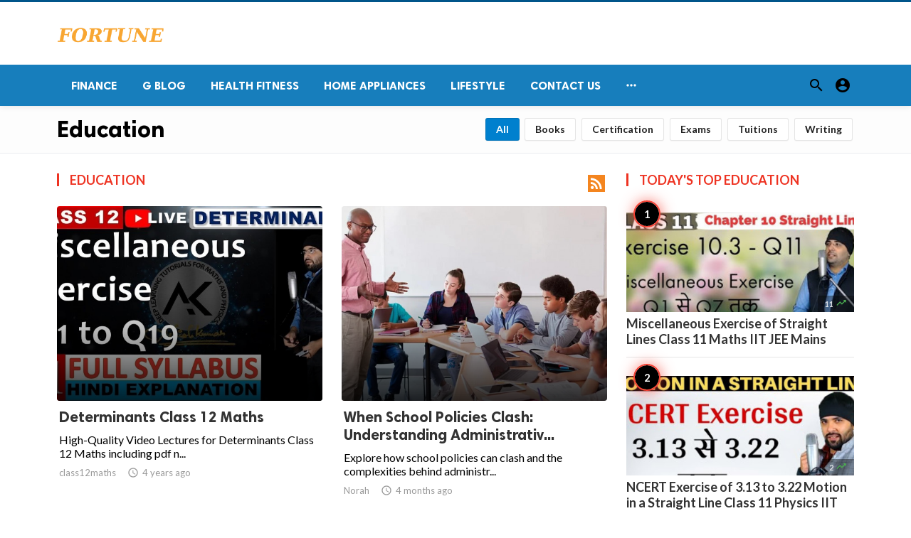

--- FILE ---
content_type: text/html; charset=UTF-8
request_url: https://fortunetelleroracle.com/public/education
body_size: 8451
content:
<!doctype html>
<html lang="en">

<head>
    <title>Education | Digital media blog website</title>
<meta http-equiv="Content-Type" content="text/html; charset=utf-8" />
<meta name="viewport" content="width=device-width, minimum-scale=1.0, maximum-scale=1.0, user-scalable=no" />
<meta name="description" content="Education" />
<meta name="keywords" content="fortunetelleroracle.com is a digital media blog website delivering news and new content to all its users around the world,  We feature content on fitness, Lifestyle, Beauty Products, Fashion, Travel, Healthy Products." />
<meta property="fb:app_id" content="" />
<meta property="og:type" content="website" />
<meta property="og:site_name" content="Digitalmediablogwebsite" />
<meta property="og:title" content="Education | Digital media blog website" />
<meta property="og:description" content="Education" />
<meta property="og:url" content="https://fortunetelleroracle.com/public" />
<meta property="og:locale" content="en_EN">
<meta property="og:image" content="https://fortunetelleroracle.com/public/upload/logo.png" />
<meta name="twitter:card" content="summary_large_image" />
<meta name="twitter:site" content="Digitalmediablogwebsite" />
<meta name="twitter:title" content="Education | Digital media blog website" />
<meta name="twitter:url" content="https://fortunetelleroracle.com/public" />
<meta name="twitter:description" content="Education" />
<meta name="twitter:image" content="https://fortunetelleroracle.com/public/upload/logo.png" />
<link rel="shortcut icon" href="https://fortunetelleroracle.com/public/upload/favicon.png" />

    <link
    href="https://fonts.googleapis.com/css?family=Lato:400,500,600,700&amp;subset=latin,latin-ext"
    rel='stylesheet' type='text/css' />
<link href="https://fonts.googleapis.com/icon?family=Material+Icons" rel="stylesheet" />
<link type="text/css" rel="stylesheet" href="https://fortunetelleroracle.com/public/assets/css/plugins.css?v=4.9.9" />
<link type="text/css" rel="stylesheet" href="https://fortunetelleroracle.com/public/assets/css/application.css?v=4.9.9" />
    <link rel="stylesheet" href="https://fortunetelleroracle.com/public/assets/theme/viralmag/css/style.css">
  <link rel="canonical" href="https://fortunetelleroracle.com/public/education" />
    <style>
body {font-family: Lato, Helvetica, Arial, sans-serif;}
</style>

    
    </head>

<body class="category-page">
    <header class="header">
    <div class="header__searchbar">
        <div class="container">
            <div class="header__searchbar__container">
                <form action="https://fortunetelleroracle.com/public/search" method="get">
                    <input class="header__searchbar__container__input" id="search" type="search" required="" name="q"
                        placeholder="Search:" autocomplete="off">
                    <label class="header__searchbar__container__close material-button material-button--icon ripple"
                        for="search"><i class="material-icons">&#xE5CD;</i></label>
                </form>
            </div>
        </div>
    </div>
    <div class="header__appbar header__appbar_top_color">
        <div class="container">
            <div class="header__appbar--left">
                <div class="header__appbar--left__nav visible-mobile">
                    <i class="material-icons">menu</i>
                </div>
                <div class="header__appbar--left__logo">
                    <a href="https://fortunetelleroracle.com/public">
     <img class="site-logo" src="https://fortunetelleroracle.com/public/upload/logo.png" alt="Digital media blog website">
</a>
                </div>
            </div>
            <div class="header__appbar--right hide-mobile">
                             </div>
        </div>
    </div>
    <div class="header__appbar header__appbar_menu">
        <div class="container">
            <div class="header__appbar--left hide-mobile">
                <div class="header__appbar--left__menu ">
                    <ul class="level_root header__appbar--left__menu__list">
    <li data-id="76" class="menu_item header__appbar--left__menu__list__item ">
                <a href="https://fortunetelleroracle.com/public/finance" class="menu-link  ripple"
                target="_self">
        <span class="menu-icon "></span>
    <span class="menu-title ">Finance</span>
    </a>
    </li>
    <li data-id="68" class="menu_item header__appbar--left__menu__list__item ">
                <a href="https://fortunetelleroracle.com/public/g-blog" class="menu-link  ripple"
                target="_self">
        <span class="menu-icon "></span>
    <span class="menu-title ">G Blog</span>
    </a>
    </li>
    <li data-id="70" class="menu_item header__appbar--left__menu__list__item ">
                <a href="https://fortunetelleroracle.com/public/health-fitness" class="menu-link  ripple"
                target="_self">
        <span class="menu-icon "></span>
    <span class="menu-title ">Health Fitness</span>
    </a>
    </li>
    <li data-id="71" class="menu_item header__appbar--left__menu__list__item ">
                <a href="https://fortunetelleroracle.com/public/home-appliances" class="menu-link  ripple"
                target="_self">
        <span class="menu-icon "></span>
    <span class="menu-title ">Home Appliances</span>
    </a>
    </li>
    <li data-id="73" class="menu_item header__appbar--left__menu__list__item ">
                <a href="https://fortunetelleroracle.com/public/lifestyle" class="menu-link  ripple"
                target="_self">
        <span class="menu-icon "></span>
    <span class="menu-title ">Lifestyle</span>
    </a>
    </li>
    <li data-id="67" class="menu_item header__appbar--left__menu__list__item ">
                <a href="https://fortunetelleroracle.com/public/contact" class="menu-link  ripple"
                target="_self">
        <span class="menu-icon "></span>
    <span class="menu-title ">Contact Us</span>
    </a>
    </li>
    </ul>

    <ul class="header__appbar--left__menu__list">
        <li class="header__appbar--left__menu__list__item">
            <a class="category-dropdown-button ripple has-dropdown" href="javascript:" data-target="category-dropdown"
                data-align="center">
                <i class="material-icons">&#xE5D3;</i>
            </a>
            <div class="category-dropdown dropdown-container">
                <div class="category-dropdown_sec sec_cat1 clearfix">
                    <div class="category-dropdown_community">
                        <div class="community_title">Hey Buzzy Community!</div>
                        <div class="community_desc">
                                                            <a href="/login">Log in</a> or <a href="/register">sign up</a> to create your own posts.
                                                    </div>
                    </div>

                                    </div>
                <div class="category-dropdown_sec sec_cat2 clearfix">
                    <ul class="level_root ">
    <li data-id="13" class="menu_item dropdown-container__item ripple ">
                <a href="" class="menu-link  ripple"
                target="_self">
        <span class="menu-icon "></span>
    <span class="menu-title ">Africa</span>
    </a>
    </li>
    <li data-id="14" class="menu_item dropdown-container__item ripple ">
                <a href="https://fortunetelleroracle.com/public/american" class="menu-link  ripple"
                target="_self">
        <span class="menu-icon "></span>
    <span class="menu-title ">American</span>
    </a>
    </li>
    <li data-id="15" class="menu_item dropdown-container__item ripple ">
                <a href="" class="menu-link  ripple"
                target="_self">
        <span class="menu-icon "></span>
    <span class="menu-title ">Animals</span>
    </a>
    </li>
    <li data-id="16" class="menu_item dropdown-container__item ripple ">
                <a href="" class="menu-link  ripple"
                target="_self">
        <span class="menu-icon "></span>
    <span class="menu-title ">Asia Pacific</span>
    </a>
    </li>
    <li data-id="17" class="menu_item dropdown-container__item ripple ">
                <a href="" class="menu-link  ripple"
                target="_self">
        <span class="menu-icon "></span>
    <span class="menu-title ">Basketball</span>
    </a>
    </li>
    <li data-id="18" class="menu_item dropdown-container__item ripple ">
                <a href="https://fortunetelleroracle.com/public/beauty-skincare-products" class="menu-link  ripple"
                target="_self">
        <span class="menu-icon "></span>
    <span class="menu-title ">Beauty &amp; Skincare Products</span>
    </a>
    </li>
    <li data-id="19" class="menu_item dropdown-container__item ripple ">
                <a href="https://fortunetelleroracle.com/public/books" class="menu-link  ripple"
                target="_self">
        <span class="menu-icon "></span>
    <span class="menu-title ">Books</span>
    </a>
    </li>
    <li data-id="20" class="menu_item dropdown-container__item ripple ">
                <a href="https://fortunetelleroracle.com/public/business" class="menu-link  ripple"
                target="_self">
        <span class="menu-icon "></span>
    <span class="menu-title ">Business</span>
    </a>
    </li>
    <li data-id="21" class="menu_item dropdown-container__item ripple ">
                <a href="https://fortunetelleroracle.com/public/business-advice" class="menu-link  ripple"
                target="_self">
        <span class="menu-icon "></span>
    <span class="menu-title ">Business Advice</span>
    </a>
    </li>
    <li data-id="22" class="menu_item dropdown-container__item ripple ">
                <a href="https://fortunetelleroracle.com/public/car-accessories" class="menu-link  ripple"
                target="_self">
        <span class="menu-icon "></span>
    <span class="menu-title ">Car Accessories</span>
    </a>
    </li>
    <li data-id="23" class="menu_item dropdown-container__item ripple ">
                <a href="https://fortunetelleroracle.com/public/celebrities" class="menu-link  ripple"
                target="_self">
        <span class="menu-icon "></span>
    <span class="menu-title ">Celebrities</span>
    </a>
    </li>
    <li data-id="24" class="menu_item dropdown-container__item ripple ">
                <a href="https://fortunetelleroracle.com/public/computer-accessories" class="menu-link  ripple"
                target="_self">
        <span class="menu-icon "></span>
    <span class="menu-title ">computer &amp; Accessories</span>
    </a>
    </li>
    <li data-id="25" class="menu_item dropdown-container__item ripple ">
                <a href="https://fortunetelleroracle.com/public/eco-friendly-products" class="menu-link  ripple"
                target="_self">
        <span class="menu-icon "></span>
    <span class="menu-title ">Eco-Friendly Products</span>
    </a>
    </li>
    <li data-id="26" class="menu_item dropdown-container__item ripple ">
                <a href="https://fortunetelleroracle.com/public/education" class="menu-link  ripple"
                target="_self">
        <span class="menu-icon "></span>
    <span class="menu-title ">Education</span>
    </a>
    </li>
    <li data-id="27" class="menu_item dropdown-container__item ripple ">
                <a href="https://fortunetelleroracle.com/public/entertainment" class="menu-link  ripple"
                target="_self">
        <span class="menu-icon "></span>
    <span class="menu-title ">Entertainment</span>
    </a>
    </li>
    <li data-id="28" class="menu_item dropdown-container__item ripple ">
                <a href="" class="menu-link  ripple"
                target="_self">
        <span class="menu-icon "></span>
    <span class="menu-title ">Europe</span>
    </a>
    </li>
    <li data-id="29" class="menu_item dropdown-container__item ripple ">
                <a href="https://fortunetelleroracle.com/public/fashion-accessories" class="menu-link  ripple"
                target="_self">
        <span class="menu-icon "></span>
    <span class="menu-title ">Fashion &amp; Accessories</span>
    </a>
    </li>
    <li data-id="30" class="menu_item dropdown-container__item ripple ">
                <a href="https://fortunetelleroracle.com/public/food-drink" class="menu-link  ripple"
                target="_self">
        <span class="menu-icon "></span>
    <span class="menu-title ">Food &amp; Drink</span>
    </a>
    </li>
    <li data-id="31" class="menu_item dropdown-container__item ripple ">
                <a href="" class="menu-link  ripple"
                target="_self">
        <span class="menu-icon "></span>
    <span class="menu-title ">Football</span>
    </a>
    </li>
    <li data-id="33" class="menu_item dropdown-container__item ripple ">
                <a href="https://fortunetelleroracle.com/public/funny-video" class="menu-link  ripple"
                target="_self">
        <span class="menu-icon "></span>
    <span class="menu-title ">Funny Video</span>
    </a>
    </li>
    <li data-id="34" class="menu_item dropdown-container__item ripple ">
                <a href="" class="menu-link  ripple"
                target="_self">
        <span class="menu-icon "></span>
    <span class="menu-title ">Gaming</span>
    </a>
    </li>
    <li data-id="35" class="menu_item dropdown-container__item ripple ">
                <a href="" class="menu-link  ripple"
                target="_self">
        <span class="menu-icon "></span>
    <span class="menu-title ">Golf</span>
    </a>
    </li>
    <li data-id="36" class="menu_item dropdown-container__item ripple ">
                <a href="https://fortunetelleroracle.com/public/handy-man-services" class="menu-link  ripple"
                target="_self">
        <span class="menu-icon "></span>
    <span class="menu-title ">Handy Man &amp; Services</span>
    </a>
    </li>
    <li data-id="37" class="menu_item dropdown-container__item ripple ">
                <a href="https://fortunetelleroracle.com/public/health-diet-products" class="menu-link  ripple"
                target="_self">
        <span class="menu-icon "></span>
    <span class="menu-title ">Health &amp; Diet Products</span>
    </a>
    </li>
    <li data-id="38" class="menu_item dropdown-container__item ripple ">
                <a href="https://fortunetelleroracle.com/public/health-care-products" class="menu-link  ripple"
                target="_self">
        <span class="menu-icon "></span>
    <span class="menu-title ">Health Care Products</span>
    </a>
    </li>
    <li data-id="39" class="menu_item dropdown-container__item ripple ">
                <a href="https://fortunetelleroracle.com/public/hobbies" class="menu-link  ripple"
                target="_self">
        <span class="menu-icon "></span>
    <span class="menu-title ">Hobbies</span>
    </a>
    </li>
    <li data-id="40" class="menu_item dropdown-container__item ripple ">
                <a href="https://fortunetelleroracle.com/public/hobbies-craft" class="menu-link  ripple"
                target="_self">
        <span class="menu-icon "></span>
    <span class="menu-title ">Hobbies &amp; Craft</span>
    </a>
    </li>
    <li data-id="41" class="menu_item dropdown-container__item ripple ">
                <a href="https://fortunetelleroracle.com/public/home-garden-products" class="menu-link  ripple"
                target="_self">
        <span class="menu-icon "></span>
    <span class="menu-title ">Home &amp; Garden Products</span>
    </a>
    </li>
    <li data-id="42" class="menu_item dropdown-container__item ripple ">
                <a href="https://fortunetelleroracle.com/public/hotel" class="menu-link  ripple"
                target="_self">
        <span class="menu-icon "></span>
    <span class="menu-title ">Hotel</span>
    </a>
    </li>
    <li data-id="43" class="menu_item dropdown-container__item ripple ">
                <a href="https://fortunetelleroracle.com/public/how-to-video" class="menu-link  ripple"
                target="_self">
        <span class="menu-icon "></span>
    <span class="menu-title ">How To Video</span>
    </a>
    </li>
    <li data-id="44" class="menu_item dropdown-container__item ripple ">
                <a href="https://fortunetelleroracle.com/public/kids-toys" class="menu-link  ripple"
                target="_self">
        <span class="menu-icon "></span>
    <span class="menu-title ">Kids Toys</span>
    </a>
    </li>
    <li data-id="45" class="menu_item dropdown-container__item ripple ">
                <a href="https://fortunetelleroracle.com/public/lamps-shades" class="menu-link  ripple"
                target="_self">
        <span class="menu-icon "></span>
    <span class="menu-title ">Lamps &amp; Shades</span>
    </a>
    </li>
    <li data-id="46" class="menu_item dropdown-container__item ripple ">
                <a href="https://fortunetelleroracle.com/public/life-style" class="menu-link  ripple"
                target="_self">
        <span class="menu-icon "></span>
    <span class="menu-title ">Life Style</span>
    </a>
    </li>
    <li data-id="47" class="menu_item dropdown-container__item ripple ">
                <a href="" class="menu-link  ripple"
                target="_self">
        <span class="menu-icon "></span>
    <span class="menu-title ">Lists</span>
    </a>
    </li>
    <li data-id="48" class="menu_item dropdown-container__item ripple ">
                <a href="" class="menu-link  ripple"
                target="_self">
        <span class="menu-icon "></span>
    <span class="menu-title ">Middle East</span>
    </a>
    </li>
    <li data-id="49" class="menu_item dropdown-container__item ripple ">
                <a href="https://fortunetelleroracle.com/public/mobile-phone-accessories" class="menu-link  ripple"
                target="_self">
        <span class="menu-icon "></span>
    <span class="menu-title ">Mobile Phone &amp; Accessories</span>
    </a>
    </li>
    <li data-id="51" class="menu_item dropdown-container__item ripple ">
                <a href="https://fortunetelleroracle.com/public/music-video" class="menu-link  ripple"
                target="_self">
        <span class="menu-icon "></span>
    <span class="menu-title ">Music Video</span>
    </a>
    </li>
    <li data-id="52" class="menu_item dropdown-container__item ripple ">
                <a href="https://fortunetelleroracle.com/public/news" class="menu-link  ripple"
                target="_self">
        <span class="menu-icon "></span>
    <span class="menu-title ">News</span>
    </a>
    </li>
    <li data-id="53" class="menu_item dropdown-container__item ripple ">
                <a href="https://fortunetelleroracle.com/public/other" class="menu-link  ripple"
                target="_self">
        <span class="menu-icon "></span>
    <span class="menu-title ">Other</span>
    </a>
    </li>
    <li data-id="54" class="menu_item dropdown-container__item ripple ">
                <a href="https://fortunetelleroracle.com/public/pets-products-accessories" class="menu-link  ripple"
                target="_self">
        <span class="menu-icon "></span>
    <span class="menu-title ">Pets Products &amp; Accessories</span>
    </a>
    </li>
    <li data-id="55" class="menu_item dropdown-container__item ripple ">
                <a href="" class="menu-link  ripple"
                target="_self">
        <span class="menu-icon "></span>
    <span class="menu-title ">Politics</span>
    </a>
    </li>
    <li data-id="56" class="menu_item dropdown-container__item ripple ">
                <a href="" class="menu-link  ripple"
                target="_self">
        <span class="menu-icon "></span>
    <span class="menu-title ">Questions Answer</span>
    </a>
    </li>
    <li data-id="57" class="menu_item dropdown-container__item ripple ">
                <a href="" class="menu-link  ripple"
                target="_self">
        <span class="menu-icon "></span>
    <span class="menu-title ">Star Signs</span>
    </a>
    </li>
    <li data-id="58" class="menu_item dropdown-container__item ripple ">
                <a href="" class="menu-link  ripple"
                target="_self">
        <span class="menu-icon "></span>
    <span class="menu-title ">Style</span>
    </a>
    </li>
    <li data-id="59" class="menu_item dropdown-container__item ripple ">
                <a href="" class="menu-link  ripple"
                target="_self">
        <span class="menu-icon "></span>
    <span class="menu-title ">Tennis</span>
    </a>
    </li>
    <li data-id="60" class="menu_item dropdown-container__item ripple ">
                <a href="https://fortunetelleroracle.com/public/travel" class="menu-link  ripple"
                target="_self">
        <span class="menu-icon "></span>
    <span class="menu-title ">Travel</span>
    </a>
    </li>
    <li data-id="61" class="menu_item dropdown-container__item ripple ">
                <a href="https://fortunetelleroracle.com/public/travel-accessories" class="menu-link  ripple"
                target="_self">
        <span class="menu-icon "></span>
    <span class="menu-title ">Travel &amp; Accessories</span>
    </a>
    </li>
    <li data-id="62" class="menu_item dropdown-container__item ripple ">
                <a href="https://fortunetelleroracle.com/public/video-games" class="menu-link  ripple"
                target="_self">
        <span class="menu-icon "></span>
    <span class="menu-title ">Video Games</span>
    </a>
    </li>
    <li data-id="64" class="menu_item dropdown-container__item ripple ">
                <a href="https://fortunetelleroracle.com/public/videos" class="menu-link  ripple"
                target="_self">
        <span class="menu-icon "></span>
    <span class="menu-title ">Videos</span>
    </a>
    </li>
    <li data-id="65" class="menu_item dropdown-container__item ripple ">
                <a href="https://fortunetelleroracle.com/public/wireless-phone-accessories" class="menu-link  ripple"
                target="_self">
        <span class="menu-icon "></span>
    <span class="menu-title ">Wireless Phone &amp; Accessories</span>
    </a>
    </li>
    <li data-id="66" class="menu_item dropdown-container__item ripple ">
                <a href="" class="menu-link  ripple"
                target="_self">
        <span class="menu-icon "></span>
    <span class="menu-title ">World</span>
    </a>
    </li>
    </ul>
                </div>
                <div class="category-dropdown_sec sec_cat3 clearfix">
                    <img class="footer-site-logo" src="https://fortunetelleroracle.com/public/upload/flogo.png" width="60"
                        alt="Digital media blog website">
                    <div class="language-links hor">
    <a class="button button-white" href="javascript:">
        <i class="material-icons">&#xE8E2;</i>
        <b>English</b>
    </a>
    <ul class="sub-nav ">
                <li>
            <a href="https://fortunetelleroracle.com/public/select-language/it" class="sub-item">Italian (it)</a>
        </li>
                <li>
            <a href="https://fortunetelleroracle.com/public/select-language/ar" class="sub-item">Arabic (ar)</a>
        </li>
                <li>
            <a href="https://fortunetelleroracle.com/public/select-language/nl" class="sub-item">Dutch (nl)</a>
        </li>
                <li>
            <a href="https://fortunetelleroracle.com/public/select-language/en" class="sub-item">English (en)</a>
        </li>
                <li>
            <a href="https://fortunetelleroracle.com/public/select-language/ru" class="sub-item">Russian (ru)</a>
        </li>
                <li>
            <a href="https://fortunetelleroracle.com/public/select-language/es" class="sub-item">Spanish (es)</a>
        </li>
                <li>
            <a href="https://fortunetelleroracle.com/public/select-language/tr" class="sub-item">Turkish (tr)</a>
        </li>
            </ul>
</div>

                    <div class="footer-left">
                        <div class="footer-menu clearfix">
                            <ul class="level_root ">
    </ul>
                        </div>
                        <div class="footer-copyright clearfix">
                            Copyright © 2026 Digital media blog website. All rights reserved.
                        </div>
                    </div>
                </div>
            </div>
        </li>
    </ul>
                </div>
            </div>
            <div class="header__appbar--right">
                <div class="header__appbar--right__search">
    <div class="header__appbar--right__search__button material-button material-button--icon ripple">
        <i class="material-icons">&#xE8B6;</i>
    </div>
</div>
                <div class="header__appbar--right__notice">
                                    </div>
                <div class="header__appbar--right__settings">
        <a class="header__appbar--right__settings__button material-button material-button--icon ripple"  href="https://fortunetelleroracle.com/public/login" rel="get:Loginform">
            <i class="material-icons">&#xE853;</i>
        </a>
    </div>
            </div>
        </div>
    </div>
</header>
<div class="drawer">
    <div class="drawer__header clearfix">
        <div class="drawer__header__logo">
        <a href="https://fortunetelleroracle.com/public">
     <img class="site-logo" src="https://fortunetelleroracle.com/public/upload/logo.png" alt="Digital media blog website">
</a>
        </div>
        <span class="drawer__header__close"><i class="material-icons">&#xE408;</i></span>
    </div>
    <ul class="drawer__menu">
        <li class="drawer__menu__item drawer__menu__item--active">
            <a class="drawer__menu__item__link" href="https://fortunetelleroracle.com/public">
                <span class="drawer__menu__item__icon"><i class="material-icons">&#xE88A;</i></span>
                <span class="drawer__menu__item__title">Home</span>
            </a>
        </li>
        <li data-id="2" class="menu_item drawer__menu__item clearfix ">
                <a href="https://fortunetelleroracle.com/public/news" class="menu-link drawer__menu__item__link ripple"
                target="_self">
        <span class="menu-icon drawer__menu__item__icon"></span>
    <span class="menu-title drawer__menu__item__title">News</span>
    </a>
    </li>
    <li data-id="4" class="menu_item drawer__menu__item clearfix ">
                <a href="https://fortunetelleroracle.com/public/fashion" class="menu-link drawer__menu__item__link ripple"
                target="_self">
        <span class="menu-icon drawer__menu__item__icon"></span>
    <span class="menu-title drawer__menu__item__title">Fashion</span>
    </a>
    </li>
    <li data-id="6" class="menu_item drawer__menu__item clearfix ">
                <a href="https://fortunetelleroracle.com/public/videos" class="menu-link drawer__menu__item__link ripple"
                target="_self">
        <span class="menu-icon drawer__menu__item__icon"></span>
    <span class="menu-title drawer__menu__item__title">Videos</span>
    </a>
    </li>
    <li data-id="8" class="menu_item drawer__menu__item clearfix ">
                <a href="https://fortunetelleroracle.com/public/local-business" class="menu-link drawer__menu__item__link ripple"
                target="_self">
        <span class="menu-icon drawer__menu__item__icon"></span>
    <span class="menu-title drawer__menu__item__title">Local Business</span>
    </a>
    </li>
    <li data-id="10" class="menu_item drawer__menu__item clearfix ">
                <a href="https://fortunetelleroracle.com/public/health-fitness" class="menu-link drawer__menu__item__link ripple"
                target="_self">
        <span class="menu-icon drawer__menu__item__icon"></span>
    <span class="menu-title drawer__menu__item__title">Health Fitness</span>
    </a>
    </li>
    <li data-id="12" class="menu_item drawer__menu__item clearfix ">
                <a href="https://fortunetelleroracle.com/public/polls" class="menu-link drawer__menu__item__link ripple"
                target="_self">
        <span class="menu-icon drawer__menu__item__icon"></span>
    <span class="menu-title drawer__menu__item__title">Polls</span>
    </a>
    </li>


        <li class=" drawer__menu__item--border">
                    </li>
    </ul>

    <div class="footer-left">
        <div class="footer-menu clearfix">
            <ul class="level_root ">
    </ul>
        </div>
        <div class="footer-copyright clearfix">
            Copyright © 2026 Digital media blog website. All rights reserved.
        </div>
    </div>
</div>

    <div class="buzz-container">
    <div class="headline-cats clearfix">
    <div class="global-container container">
        <div class="headline-cats-wrap ">
            <h1>Education
            </h1>
                        <div class="cat-list">
                                <a class="cat_link active" href="https://fortunetelleroracle.com/public/education"> All</a>
                                <a class="cat_link" data-type="books" href="https://fortunetelleroracle.com/public/books">
                    Books</a>
                                <a class="cat_link" data-type="certification" href="https://fortunetelleroracle.com/public/certification">
                    Certification</a>
                                <a class="cat_link" data-type="exams" href="https://fortunetelleroracle.com/public/exams">
                    Exams</a>
                                <a class="cat_link" data-type="tuitions" href="https://fortunetelleroracle.com/public/tuitions">
                    Tuitions</a>
                                <a class="cat_link" data-type="writing" href="https://fortunetelleroracle.com/public/writing">
                    Writing</a>
                                            </div>
        </div>
    </div>
</div>

    <div class="global-container container ">
            </div>

    

    <div class="global-container container ">
            </div>

    <div class="global-container container">
        <div class="content">
            <div class="category-timeline">
                <div class="colheader rosy category-title">
        <h3 class="header-title">
            Education
        </h3>
        <a target="_blank" class="rss-button right" href="https://fortunetelleroracle.com/public/education.xml">
            <i class="material-icons">&#xE0E5;</i>
        </a>
    </div>

                                <div class="content-timeline__list clearfix">
                                        <div class="content-timeline__item content-viral__item columns2 is-active large">
    <article class="headline__blocks headline__blocks--large ">
        <div class="badges">
                        
        </div>

        <div class="headline__blocks__image" style="background-image: url(https://fortunetelleroracle.com/public/upload/media/posts/2021-08/11/determinants-class-12-maths_1628665693-b.jpg)"></div>
        <a class="headline__blocks__link" href="https://fortunetelleroracle.com/public/education/determinants-class-12-maths-337030" title="Determinants Class 12 Maths" ></a>
        <header class="headline__blocks__header">
            <h2 class="headline__blocks__header__title headline__blocks__header__title--large">Determinants Class 12 Maths</h2>
            <p class="headline__blocks__header__desc">High-Quality Video Lectures for Determinants Class 12 Maths including pdf n...</p>
            <ul class="headline__blocks__header__other">
                <li class="headline__blocks__header__other__author">class12maths</li>
                <li class="headline__blocks__header__other__date"><i class="material-icons"></i> <time datetime="2021-08-11T07:08:13+00:00">4 years ago</time></li>
            </ul>
        </header>
    </article>
</div>
                                        <div class="content-timeline__item content-viral__item columns2 is-active large">
    <article class="headline__blocks headline__blocks--large ">
        <div class="badges">
                        
        </div>

        <div class="headline__blocks__image" style="background-image: url(https://fortunetelleroracle.com/public/upload/media/posts/2025-09/01/when-school-policies-clash-understanding-administrative-decisions-in-education_1756740162-b.jpg)"></div>
        <a class="headline__blocks__link" href="https://fortunetelleroracle.com/public/education/when-school-policies-clash-understanding-administrative-decisions-in-education-1158446" title="When School Policies Clash: Understanding Administrative Decisions in Education" ></a>
        <header class="headline__blocks__header">
            <h2 class="headline__blocks__header__title headline__blocks__header__title--large">When School Policies Clash: Understanding Administrativ...</h2>
            <p class="headline__blocks__header__desc">Explore how school policies can clash and the complexities behind administr...</p>
            <ul class="headline__blocks__header__other">
                <li class="headline__blocks__header__other__author">Norah</li>
                <li class="headline__blocks__header__other__date"><i class="material-icons"></i> <time datetime="2025-09-01T15:22:42+00:00">4 months ago</time></li>
            </ul>
        </header>
    </article>
</div>
                                        <div class="content-timeline__item content-viral__item columns2 is-active large">
    <article class="headline__blocks headline__blocks--large ">
        <div class="badges">
                        
        </div>

        <div class="headline__blocks__image" style="background-image: url(https://fortunetelleroracle.com/public/upload/media/posts/2025-06/24/what-makes-hybrid-counselling-ideal-for-new-college-students_1750760720-b.jpg)"></div>
        <a class="headline__blocks__link" href="https://fortunetelleroracle.com/public/education/what-makes-hybrid-counselling-ideal-for-new-college-students-1102046" title="What Makes Hybrid Counselling Ideal for New College Students" ></a>
        <header class="headline__blocks__header">
            <h2 class="headline__blocks__header__title headline__blocks__header__title--large">What Makes Hybrid Counselling Ideal for New College Stu...</h2>
            <p class="headline__blocks__header__desc">Hybrid counselling blends online and offline guidance—ideal for new student...</p>
            <ul class="headline__blocks__header__other">
                <li class="headline__blocks__header__other__author">colleges18</li>
                <li class="headline__blocks__header__other__date"><i class="material-icons"></i> <time datetime="2025-06-24T07:46:01+00:00">7 months ago</time></li>
            </ul>
        </header>
    </article>
</div>
                                        <div class="content-timeline__item content-viral__item columns2 is-active large">
    <article class="headline__blocks headline__blocks--large ">
        <div class="badges">
                        
        </div>

        <div class="headline__blocks__image" style="background-image: url(https://fortunetelleroracle.com/public/upload/media/posts/2025-03/06/oracle-fusion-financials-budgeting-how-to-plan-control-finances_1741246148-b.jpg)"></div>
        <a class="headline__blocks__link" href="https://fortunetelleroracle.com/public/finance/oracle-fusion-financials-budgeting-how-to-plan-control-finances-1023920" title="Oracle Fusion Financials Budgeting How to Plan Control Finances" ></a>
        <header class="headline__blocks__header">
            <h2 class="headline__blocks__header__title headline__blocks__header__title--large">Oracle Fusion Financials Budgeting How to Plan Control...</h2>
            <p class="headline__blocks__header__desc">Master Oracle Fusion Financials Budgeting with automation, real-time tracki...</p>
            <ul class="headline__blocks__header__other">
                <li class="headline__blocks__header__other__author">techleadsit1</li>
                <li class="headline__blocks__header__other__date"><i class="material-icons"></i> <time datetime="2025-03-06T07:29:09+00:00">10 months ago</time></li>
            </ul>
        </header>
    </article>
</div>
                                        <div class="content-timeline__item content-viral__item columns2 is-active large">
    <article class="headline__blocks headline__blocks--large ">
        <div class="badges">
                        
        </div>

        <div class="headline__blocks__image" style="background-image: url(https://fortunetelleroracle.com/public/upload/media/posts/2025-02/24/premium-dissertation-guidance-for-students-who-strive-for-excellence_1740404920-b.jpg)"></div>
        <a class="headline__blocks__link" href="https://fortunetelleroracle.com/public/education/premium-dissertation-guidance-for-students-who-strive-for-excellence-1016745" title="Premium Dissertation Guidance for Students Who Strive for Excellence" ></a>
        <header class="headline__blocks__header">
            <h2 class="headline__blocks__header__title headline__blocks__header__title--large">Premium Dissertation Guidance for Students Who Strive f...</h2>
            <p class="headline__blocks__header__desc">It is a mixture of challenges where it not only requires dedication but exp...</p>
            <ul class="headline__blocks__header__other">
                <li class="headline__blocks__header__other__author">Sophia Tomson</li>
                <li class="headline__blocks__header__other__date"><i class="material-icons"></i> <time datetime="2025-02-24T13:48:40+00:00">11 months ago</time></li>
            </ul>
        </header>
    </article>
</div>
                                        <div class="content-timeline__item content-viral__item columns2 is-active large">
    <article class="headline__blocks headline__blocks--large ">
        <div class="badges">
                        
        </div>

        <div class="headline__blocks__image" style="background-image: url(https://fortunetelleroracle.com/public/upload/media/posts/2025-01/10/best-academic-help-through-unparalleled-writing-services_1736539150-b.jpg)"></div>
        <a class="headline__blocks__link" href="https://fortunetelleroracle.com/public/writing/best-academic-help-through-unparalleled-writing-services-987058" title="Best Academic Help through Unparalleled Writing Services" ></a>
        <header class="headline__blocks__header">
            <h2 class="headline__blocks__header__title headline__blocks__header__title--large">Best Academic Help through Unparalleled Writing Service...</h2>
            <p class="headline__blocks__header__desc">Assignment In Need: Top-Notch Assignment Help Services Backed by Expert Wri...</p>
            <ul class="headline__blocks__header__other">
                <li class="headline__blocks__header__other__author">Sophia Tomson</li>
                <li class="headline__blocks__header__other__date"><i class="material-icons"></i> <time datetime="2025-01-10T19:59:10+00:00">1 year ago</time></li>
            </ul>
        </header>
    </article>
</div>
                                        <div class="content-timeline__item content-viral__item columns2 is-active large">
    <article class="headline__blocks headline__blocks--large ">
        <div class="badges">
                        
        </div>

        <div class="headline__blocks__image" style="background-image: url(https://fortunetelleroracle.com/public/upload/media/posts/2024-09/28/best-expert-tips-for-finance-assignment-help-in-australia_1727520280-b.jpg)"></div>
        <a class="headline__blocks__link" href="https://fortunetelleroracle.com/public/education/best-expert-tips-for-finance-assignment-help-in-australia-929526" title="Best Expert Tips for Finance Assignment Help in Australia" ></a>
        <header class="headline__blocks__header">
            <h2 class="headline__blocks__header__title headline__blocks__header__title--large">Best Expert Tips for Finance Assignment Help in Austral...</h2>
            <p class="headline__blocks__header__desc">Looking for the best finance assignment help in Australia? Discover how to...</p>
            <ul class="headline__blocks__header__other">
                <li class="headline__blocks__header__other__author">financeassignmenthelpaustralia</li>
                <li class="headline__blocks__header__other__date"><i class="material-icons"></i> <time datetime="2024-09-28T10:44:40+00:00">1 year ago</time></li>
            </ul>
        </header>
    </article>
</div>
                                        <div class="content-timeline__item content-viral__item columns2 is-active large">
    <article class="headline__blocks headline__blocks--large ">
        <div class="badges">
                        
        </div>

        <div class="headline__blocks__image" style="background-image: url(https://fortunetelleroracle.com/public/upload/media/posts/2024-08/12/cfa-online-classes-your-gateway-to-a-successful-finance-career_1723454247-b.jpg)"></div>
        <a class="headline__blocks__link" href="https://fortunetelleroracle.com/public/education/cfa-online-classes-your-gateway-to-a-successful-finance-career-902069" title="CFA Online Classes: Your Gateway to a Successful Finance Career" ></a>
        <header class="headline__blocks__header">
            <h2 class="headline__blocks__header__title headline__blocks__header__title--large">CFA Online Classes: Your Gateway to a Successful Financ...</h2>
            <p class="headline__blocks__header__desc">If you&#039;re aiming to carve out a successful career in finance, the Chartered...</p>
            <ul class="headline__blocks__header__other">
                <li class="headline__blocks__header__other__author">nagardaksh024</li>
                <li class="headline__blocks__header__other__date"><i class="material-icons"></i> <time datetime="2024-08-12T09:17:27+00:00">1 year ago</time></li>
            </ul>
        </header>
    </article>
</div>
                                        <div class="content-timeline__item content-viral__item columns2 is-active large">
    <article class="headline__blocks headline__blocks--large ">
        <div class="badges">
                        
        </div>

        <div class="headline__blocks__image" style="background-image: url(https://fortunetelleroracle.com/public/upload/media/posts/2024-06/29/the-importance-of-emotional-intelligence-in-academic-achievement_1719681035-b.jpg)"></div>
        <a class="headline__blocks__link" href="https://fortunetelleroracle.com/public/education/the-importance-of-emotional-intelligence-in-academic-achievement-877113" title="The Importance of Emotional Intelligence in Academic Achievement" ></a>
        <header class="headline__blocks__header">
            <h2 class="headline__blocks__header__title headline__blocks__header__title--large">The Importance of Emotional Intelligence in Academic Ac...</h2>
            <p class="headline__blocks__header__desc">Emotional intelligence (EI), often referred to as emotional quotient (EQ),...</p>
            <ul class="headline__blocks__header__other">
                <li class="headline__blocks__header__other__author">jenniferkasmer</li>
                <li class="headline__blocks__header__other__date"><i class="material-icons"></i> <time datetime="2024-06-29T17:10:35+00:00">1 year ago</time></li>
            </ul>
        </header>
    </article>
</div>
                                        <div class="content-timeline__item content-viral__item columns2 is-active large">
    <article class="headline__blocks headline__blocks--large ">
        <div class="badges">
                        
        </div>

        <div class="headline__blocks__image" style="background-image: url(https://fortunetelleroracle.com/public/upload/media/posts/2024-06/08/unlocking-academic-success-the-vital-role-of-finance-dissertation-writing-services-in-luxembourg-luxembourg-city_1717824970-b.jpg)"></div>
        <a class="headline__blocks__link" href="https://fortunetelleroracle.com/public/education/unlocking-academic-success-the-vital-role-of-finance-dissertation-writing-services-in-luxembourg-luxembourg-city-865544" title="Unlocking Academic Success: The Vital Role of Finance Dissertation Writing Services in Luxembourg, Luxembourg City" ></a>
        <header class="headline__blocks__header">
            <h2 class="headline__blocks__header__title headline__blocks__header__title--large">Unlocking Academic Success: The Vital Role of Finance D...</h2>
            <p class="headline__blocks__header__desc">In the bustling heart of Luxembourg, Luxembourg City, the demand for high-q...</p>
            <ul class="headline__blocks__header__other">
                <li class="headline__blocks__header__other__author">Daisyones</li>
                <li class="headline__blocks__header__other__date"><i class="material-icons"></i> <time datetime="2024-06-08T05:36:10+00:00">1 year ago</time></li>
            </ul>
        </header>
    </article>
</div>
                                        <div class="content-timeline__item content-viral__item columns2 is-active large">
    <article class="headline__blocks headline__blocks--large ">
        <div class="badges">
                        
        </div>

        <div class="headline__blocks__image" style="background-image: url(https://fortunetelleroracle.com/public/upload/media/posts/2024-05/23/the-science-of-motivation-sustaining-momentum-in-your-career-journey_1716472995-b.jpg)"></div>
        <a class="headline__blocks__link" href="https://fortunetelleroracle.com/public/education/the-science-of-motivation-sustaining-momentum-in-your-career-journey-856648" title="The Science of Motivation: Sustaining Momentum in Your Career Journey" ></a>
        <header class="headline__blocks__header">
            <h2 class="headline__blocks__header__title headline__blocks__header__title--large">The Science of Motivation: Sustaining Momentum in Your...</h2>
            <p class="headline__blocks__header__desc">Ready to sustain momentum in your career journey and achieve lasting succes...</p>
            <ul class="headline__blocks__header__other">
                <li class="headline__blocks__header__other__author">JoelRoman</li>
                <li class="headline__blocks__header__other__date"><i class="material-icons"></i> <time datetime="2024-05-23T14:03:15+00:00">1 year ago</time></li>
            </ul>
        </header>
    </article>
</div>
                                        <div class="content-timeline__item content-viral__item columns2 is-active large">
    <article class="headline__blocks headline__blocks--large ">
        <div class="badges">
                        
        </div>

        <div class="headline__blocks__image" style="background-image: url(https://fortunetelleroracle.com/public/upload/media/posts/2024-05/28/study-in-uk-uk-tier-4-general-student-visa-processing_1716887523-b.jpg)"></div>
        <a class="headline__blocks__link" href="https://fortunetelleroracle.com/public/education/study-in-uk-uk-tier-4-general-student-visa-processing-858860" title="Study in UK | UK Tier 4 (General) Student Visa Processing" ></a>
        <header class="headline__blocks__header">
            <h2 class="headline__blocks__header__title headline__blocks__header__title--large">Study in UK | UK Tier 4 (General) Student Visa Processi...</h2>
            <p class="headline__blocks__header__desc">Studying in the UK can be a transformative experience that opens doors to e...</p>
            <ul class="headline__blocks__header__other">
                <li class="headline__blocks__header__other__author">Higherstudies</li>
                <li class="headline__blocks__header__other__date"><i class="material-icons"></i> <time datetime="2024-05-28T09:12:03+00:00">1 year ago</time></li>
            </ul>
        </header>
    </article>
</div>
                                        <div class="content-timeline__item content-viral__item columns2 is-active large">
    <article class="headline__blocks headline__blocks--large ">
        <div class="badges">
                        
        </div>

        <div class="headline__blocks__image" style="background-image: url(https://fortunetelleroracle.com/public/upload/media/posts/2024-04/12/ainovel-your-ultimate-destination-for-ai-powered-storytelling-and-free-online-novels_1712898287-b.jpg)"></div>
        <a class="headline__blocks__link" href="https://fortunetelleroracle.com/public/books/ainovel--your-ultimate-destination-for-ai-powered-storytelling-and-free-online-novels-835668" title="AINOVEL Your Ultimate Destination for AI Powered Storytelling and Free Online Novels" ></a>
        <header class="headline__blocks__header">
            <h2 class="headline__blocks__header__title headline__blocks__header__title--large">AINOVEL Your Ultimate Destination for AI Powered Storyt...</h2>
            <p class="headline__blocks__header__desc">At the core of AINOVEL&#039;s mission is the belief that everyone should have ac...</p>
            <ul class="headline__blocks__header__other">
                <li class="headline__blocks__header__other__author">Waleed95</li>
                <li class="headline__blocks__header__other__date"><i class="material-icons"></i> <time datetime="2024-04-12T05:04:47+00:00">1 year ago</time></li>
            </ul>
        </header>
    </article>
</div>
                                        <div class="content-timeline__item content-viral__item columns2 is-active large">
    <article class="headline__blocks headline__blocks--large ">
        <div class="badges">
                        
        </div>

        <div class="headline__blocks__image" style="background-image: url(https://fortunetelleroracle.com/public/upload/media/posts/2024-03/18/food-safety-testing-market-volume-prediction-by-2030_1710746038-b.jpg)"></div>
        <a class="headline__blocks__link" href="https://fortunetelleroracle.com/public/g-blog/food-safety-testing-market-volume-prediction-by-2030-824161" title="Food Safety Testing Market Volume Prediction by 2030" ></a>
        <header class="headline__blocks__header">
            <h2 class="headline__blocks__header__title headline__blocks__header__title--large">Food Safety Testing Market Volume Prediction by 2030</h2>
            <p class="headline__blocks__header__desc">India, the food safety testing market exhibited a valuation of USD 19.81 bi...</p>
            <ul class="headline__blocks__header__other">
                <li class="headline__blocks__header__other__author">cruzsmith25</li>
                <li class="headline__blocks__header__other__date"><i class="material-icons"></i> <time datetime="2024-03-18T07:13:58+00:00">1 year ago</time></li>
            </ul>
        </header>
    </article>
</div>
                                        <div class="content-timeline__item content-viral__item columns2 is-active large">
    <article class="headline__blocks headline__blocks--large ">
        <div class="badges">
                        
        </div>

        <div class="headline__blocks__image" style="background-image: url(https://fortunetelleroracle.com/public/upload/media/posts/2024-02/16/best-software-training-institute-in-chennai-aimoretech_1708080929-b.jpg)"></div>
        <a class="headline__blocks__link" href="https://fortunetelleroracle.com/public/education/best-software-training-institute-in-chennai-aimoretech-808940" title="Best Software Training Institute In Chennai - Aimoretech" ></a>
        <header class="headline__blocks__header">
            <h2 class="headline__blocks__header__title headline__blocks__header__title--large">Best Software Training Institute In Chennai - Aimoretec...</h2>
            <p class="headline__blocks__header__desc">AimoreTech: Leading software training institute in Chennai, bridging skills...</p>
            <ul class="headline__blocks__header__other">
                <li class="headline__blocks__header__other__author">magdalnemary73</li>
                <li class="headline__blocks__header__other__date"><i class="material-icons"></i> <time datetime="2024-02-16T10:55:29+00:00">1 year ago</time></li>
            </ul>
        </header>
    </article>
</div>
                                        <div class="content-timeline__item content-viral__item columns2 is-active large">
    <article class="headline__blocks headline__blocks--large ">
        <div class="badges">
                        
        </div>

        <div class="headline__blocks__image" style="background-image: url(https://fortunetelleroracle.com/public/upload/media/posts/2024-02/03/australian-investment-education-review_1706964367-b.jpg)"></div>
        <a class="headline__blocks__link" href="https://fortunetelleroracle.com/public/education/australian-investment-education-review-803732" title="Australian Investment Education Review" ></a>
        <header class="headline__blocks__header">
            <h2 class="headline__blocks__header__title headline__blocks__header__title--large">Australian Investment Education Review</h2>
            <p class="headline__blocks__header__desc">You want peace of mind and more control over your trading and investing, or...</p>
            <ul class="headline__blocks__header__other">
                <li class="headline__blocks__header__other__author">australianinvestmenteducationrev</li>
                <li class="headline__blocks__header__other__date"><i class="material-icons"></i> <time datetime="2024-02-03T12:46:07+00:00">1 year ago</time></li>
            </ul>
        </header>
    </article>
</div>
                                    </div>
                <div class="clear"></div>
                <div class="center-elements">
                    <ul class="pagination">
        
                    <li class="page-item disabled"><span class="page-link">&laquo;</span></li>
        
        
                    
            
            
                                                                        <li class="page-item active"><span class="page-link">1</span></li>
                                                                                <li class="page-item"><a class="page-link" href="https://fortunetelleroracle.com/public/education?page=2">2</a></li>
                                                                                <li class="page-item"><a class="page-link" href="https://fortunetelleroracle.com/public/education?page=3">3</a></li>
                                                                                <li class="page-item"><a class="page-link" href="https://fortunetelleroracle.com/public/education?page=4">4</a></li>
                                                                                <li class="page-item"><a class="page-link" href="https://fortunetelleroracle.com/public/education?page=5">5</a></li>
                                                                                <li class="page-item"><a class="page-link" href="https://fortunetelleroracle.com/public/education?page=6">6</a></li>
                                                                                <li class="page-item"><a class="page-link" href="https://fortunetelleroracle.com/public/education?page=7">7</a></li>
                                                                                <li class="page-item"><a class="page-link" href="https://fortunetelleroracle.com/public/education?page=8">8</a></li>
                                                                                <li class="page-item"><a class="page-link" href="https://fortunetelleroracle.com/public/education?page=9">9</a></li>
                                                                                <li class="page-item"><a class="page-link" href="https://fortunetelleroracle.com/public/education?page=10">10</a></li>
                                                                    
                            <li class="page-item disabled"><span class="page-link">...</span></li>
            
            
                                
            
            
                                                                        <li class="page-item"><a class="page-link" href="https://fortunetelleroracle.com/public/education?page=1390">1390</a></li>
                                                                                <li class="page-item"><a class="page-link" href="https://fortunetelleroracle.com/public/education?page=1391">1391</a></li>
                                                        
        
                    <li class="page-item"><a class="page-link" href="https://fortunetelleroracle.com/public/education?page=2" rel="next">&raquo;</a></li>
            </ul>

                </div>
                            </div>
        </div>
        <div class="sidebar hide-mobile">
            <div class="sidebar--fixed">
                
                <div class="sidebar-block clearfix">
        <div class="colheader rosy">
            <h3 class="header-title">Today&#039;s Top <span>Education</span></h3>
        </div>
        <br>
        <ol class="sidebar-mosts sidebar-mosts--readed">
                            <li class="sidebar-mosts__item ">
                    <a class="sidebar-mosts__item__link" href="https://fortunetelleroracle.com/public/education/miscellaneous-exercise-of-straight-lines-class-11-maths-iit-jee-mains-362036" title="Miscellaneous Exercise of Straight Lines Class 11 Maths IIT JEE Mains">
                        <figure class="sidebar-mosts__item__body">
                            <div class="sidebar-mosts__item__image">
                                <img class="sidebar-mosts__item__image__item lazyload"
                                    src="https://fortunetelleroracle.com/public/assets/images/preloader.gif"
                                    data-src="https://fortunetelleroracle.com/public/upload/media/posts/2021-10/06/miscellaneous-exercise-of-straight-lines-class-11-maths-iit-jee-mains_1633540735-s.jpg" alt="Miscellaneous Exercise of Straight Lines Class 11 Maths IIT JEE Mains"
                                    width="300" height="169">
                            </div>
                            <figcaption class="sidebar-mosts__item__caption">
                                <div class="sidebar-mosts__item__view">
                                    <span
                                        class="sidebar-mosts__item__view__count">11</span>
                                    <span class="sidebar-mosts__item__view__icon"><i
                                            class="material-icons">&#xE8E5;</i></span>
                                </div>
                                <h3 class="sidebar-mosts__item__title">Miscellaneous Exercise of Straight Lines Class 11 Maths IIT JEE Mains</h3>
                            </figcaption>

                        </figure>
                    </a>
                </li>
                            <li class="sidebar-mosts__item ">
                    <a class="sidebar-mosts__item__link" href="https://fortunetelleroracle.com/public/education/ncert-exercise-of-3-13-to-3-22-motion-in-a-straight-line-class-11-physics-iit-jee-mains-neet-366090" title="NCERT Exercise of 3.13 to 3.22 Motion in a Straight Line Class 11 Physics IIT JEE Mains/NEET">
                        <figure class="sidebar-mosts__item__body">
                            <div class="sidebar-mosts__item__image">
                                <img class="sidebar-mosts__item__image__item lazyload"
                                    src="https://fortunetelleroracle.com/public/assets/images/preloader.gif"
                                    data-src="https://fortunetelleroracle.com/public/upload/media/posts/2021-10/14/ncert-exercise-of-3-13-to-3-22-motion-in-a-straight-line-class-11-physics-iit-jee-mains-neet_1634212167-s.jpg" alt="NCERT Exercise of 3.13 to 3.22 Motion in a Straight Line Class 11 Physics IIT JEE Mains/NEET"
                                    width="300" height="169">
                            </div>
                            <figcaption class="sidebar-mosts__item__caption">
                                <div class="sidebar-mosts__item__view">
                                    <span
                                        class="sidebar-mosts__item__view__count">2</span>
                                    <span class="sidebar-mosts__item__view__icon"><i
                                            class="material-icons">&#xE8E5;</i></span>
                                </div>
                                <h3 class="sidebar-mosts__item__title">NCERT Exercise of 3.13 to 3.22 Motion in a Straight Line Class 11 Physics IIT JEE Mains/NEET</h3>
                            </figcaption>

                        </figure>
                    </a>
                </li>
                            <li class="sidebar-mosts__item ">
                    <a class="sidebar-mosts__item__link" href="https://fortunetelleroracle.com/public/education/ncert-solutions-of-exercise-10-1-circles-class-10-maths-343488" title="NCERT Solutions of Exercise 10.1 Circles Class 10 Maths">
                        <figure class="sidebar-mosts__item__body">
                            <div class="sidebar-mosts__item__image">
                                <img class="sidebar-mosts__item__image__item lazyload"
                                    src="https://fortunetelleroracle.com/public/assets/images/preloader.gif"
                                    data-src="https://fortunetelleroracle.com/public/upload/media/posts/2021-08/25/ncert-solutions-of-exercise-10-1-circles-class-10-maths_1629889688-s.jpg" alt="NCERT Solutions of Exercise 10.1 Circles Class 10 Maths"
                                    width="300" height="169">
                            </div>
                            <figcaption class="sidebar-mosts__item__caption">
                                <div class="sidebar-mosts__item__view">
                                    <span
                                        class="sidebar-mosts__item__view__count">1</span>
                                    <span class="sidebar-mosts__item__view__icon"><i
                                            class="material-icons">&#xE8E5;</i></span>
                                </div>
                                <h3 class="sidebar-mosts__item__title">NCERT Solutions of Exercise 10.1 Circles Class 10 Maths</h3>
                            </figcaption>

                        </figure>
                    </a>
                </li>
                            <li class="sidebar-mosts__item ">
                    <a class="sidebar-mosts__item__link" href="https://fortunetelleroracle.com/public/education/ncert-solutions-of-exercise-10-1-vector-algebra-class-12-maths-iit-jee-mains-341304" title="NCERT Solutions of Exercise 10.1 Vector Algebra Class 12 Maths IIT JEE Mains">
                        <figure class="sidebar-mosts__item__body">
                            <div class="sidebar-mosts__item__image">
                                <img class="sidebar-mosts__item__image__item lazyload"
                                    src="https://fortunetelleroracle.com/public/assets/images/preloader.gif"
                                    data-src="https://fortunetelleroracle.com/public/upload/media/posts/2021-08/20/ncert-solutions-of-exercise-10-1-vector-algebra-class-12-maths-iit-jee-mains_1629450881-s.jpg" alt="NCERT Solutions of Exercise 10.1 Vector Algebra Class 12 Maths IIT JEE Mains"
                                    width="300" height="169">
                            </div>
                            <figcaption class="sidebar-mosts__item__caption">
                                <div class="sidebar-mosts__item__view">
                                    <span
                                        class="sidebar-mosts__item__view__count">12</span>
                                    <span class="sidebar-mosts__item__view__icon"><i
                                            class="material-icons">&#xE8E5;</i></span>
                                </div>
                                <h3 class="sidebar-mosts__item__title">NCERT Solutions of Exercise 10.1 Vector Algebra Class 12 Maths IIT JEE Mains</h3>
                            </figcaption>

                        </figure>
                    </a>
                </li>
                            <li class="sidebar-mosts__item ">
                    <a class="sidebar-mosts__item__link" href="https://fortunetelleroracle.com/public/education/ncert-solutions-for-exercise-1-1-real-numbers-class-10-maths-342144" title="NCERT Solutions for Exercise 1.1 Real Numbers Class 10 Maths">
                        <figure class="sidebar-mosts__item__body">
                            <div class="sidebar-mosts__item__image">
                                <img class="sidebar-mosts__item__image__item lazyload"
                                    src="https://fortunetelleroracle.com/public/assets/images/preloader.gif"
                                    data-src="https://fortunetelleroracle.com/public/upload/media/posts/2021-08/23/ncert-solutions-for-exercise-1-1-real-numbers-class-10-maths_1629713934-s.jpg" alt="NCERT Solutions for Exercise 1.1 Real Numbers Class 10 Maths"
                                    width="300" height="169">
                            </div>
                            <figcaption class="sidebar-mosts__item__caption">
                                <div class="sidebar-mosts__item__view">
                                    <span
                                        class="sidebar-mosts__item__view__count">1</span>
                                    <span class="sidebar-mosts__item__view__icon"><i
                                            class="material-icons">&#xE8E5;</i></span>
                                </div>
                                <h3 class="sidebar-mosts__item__title">NCERT Solutions for Exercise 1.1 Real Numbers Class 10 Maths</h3>
                            </figcaption>

                        </figure>
                    </a>
                </li>
                            <li class="sidebar-mosts__item ">
                    <a class="sidebar-mosts__item__link" href="https://fortunetelleroracle.com/public/education/determinants-class-12-maths-337030" title="Determinants Class 12 Maths">
                        <figure class="sidebar-mosts__item__body">
                            <div class="sidebar-mosts__item__image">
                                <img class="sidebar-mosts__item__image__item lazyload"
                                    src="https://fortunetelleroracle.com/public/assets/images/preloader.gif"
                                    data-src="https://fortunetelleroracle.com/public/upload/media/posts/2021-08/11/determinants-class-12-maths_1628665693-s.jpg" alt="Determinants Class 12 Maths"
                                    width="300" height="169">
                            </div>
                            <figcaption class="sidebar-mosts__item__caption">
                                <div class="sidebar-mosts__item__view">
                                    <span
                                        class="sidebar-mosts__item__view__count">1</span>
                                    <span class="sidebar-mosts__item__view__icon"><i
                                            class="material-icons">&#xE8E5;</i></span>
                                </div>
                                <h3 class="sidebar-mosts__item__title">Determinants Class 12 Maths</h3>
                            </figcaption>

                        </figure>
                    </a>
                </li>
                            <li class="sidebar-mosts__item ">
                    <a class="sidebar-mosts__item__link" href="https://fortunetelleroracle.com/public/education/study-material-for-class-12-maths-iit-jee-mains-344571" title="Study Material for Class 12 Maths IIT JEE Mains">
                        <figure class="sidebar-mosts__item__body">
                            <div class="sidebar-mosts__item__image">
                                <img class="sidebar-mosts__item__image__item lazyload"
                                    src="https://fortunetelleroracle.com/public/assets/images/preloader.gif"
                                    data-src="https://fortunetelleroracle.com/public/upload/media/posts/2021-08/27/study-material-for-class-12-maths-iit-jee-mains_1630050011-s.jpg" alt="Study Material for Class 12 Maths IIT JEE Mains"
                                    width="300" height="169">
                            </div>
                            <figcaption class="sidebar-mosts__item__caption">
                                <div class="sidebar-mosts__item__view">
                                    <span
                                        class="sidebar-mosts__item__view__count">4</span>
                                    <span class="sidebar-mosts__item__view__icon"><i
                                            class="material-icons">&#xE8E5;</i></span>
                                </div>
                                <h3 class="sidebar-mosts__item__title">Study Material for Class 12 Maths IIT JEE Mains</h3>
                            </figcaption>

                        </figure>
                    </a>
                </li>
                    </ol>
    </div>

                <div class="sidebar-block clearfix">
        <div class="colheader sea">
            <h3 class="header-title">Connect With Community</h3>
        </div>
        <div class="social_links">
                            <a href="" class="social-facebook" target="_blank" rel="nofollow">
                                        <img width="24" height="24" src="https://fortunetelleroracle.com/public/assets/images/social_icons/facebook.svg" alt="Follow Us on Facebook" />
                    <span>Follow Us on Facebook</span>
                </a>
                            <a href="https://twitter.com/Fortune75688604" class="social-twitter" target="_blank" rel="nofollow">
                                        <img width="24" height="24" src="https://fortunetelleroracle.com/public/assets/images/social_icons/x.svg" alt="Follow Us on X" />
                    <span>Follow Us on X</span>
                </a>
                            <a href="" class="social-instagram" target="_blank" rel="nofollow">
                                        <img width="24" height="24" src="https://fortunetelleroracle.com/public/assets/images/social_icons/instagram.svg" alt="Follow Us on Instagram" />
                    <span>Follow Us on Instagram</span>
                </a>
                    </div>
    </div>
            </div>
        </div>
    </div>
</div>

    <span class="back-to-top hide-mobile"><i class="material-icons">&#xE316;</i></span>
<div class="clear"></div>
<footer class="footer-bottom category-dropdown_sec sec_cat3 clearfix clearfix">
    <div class="container">
        <img class="footer-site-logo" src="https://fortunetelleroracle.com/public/upload/flogo.png" width="60" alt="fortune teller oracle">
        <div class="footer-left">
            <div class="footer-menu clearfix">
    <ul class="level_root ">
    </ul>

</div>
            <div class="footer-copyright clearfix">
    Copyright © 2026 Digital media blog website. All rights reserved.
</div>
        </div>

        <div class="language-links hor">
    <a class="button button-white" href="javascript:">
        <i class="material-icons">&#xE8E2;</i>
        <b>English</b>
    </a>
    <ul class="sub-nav ">
                <li>
            <a href="https://fortunetelleroracle.com/public/select-language/it" class="sub-item">Italian (it)</a>
        </li>
                <li>
            <a href="https://fortunetelleroracle.com/public/select-language/ar" class="sub-item">Arabic (ar)</a>
        </li>
                <li>
            <a href="https://fortunetelleroracle.com/public/select-language/nl" class="sub-item">Dutch (nl)</a>
        </li>
                <li>
            <a href="https://fortunetelleroracle.com/public/select-language/en" class="sub-item">English (en)</a>
        </li>
                <li>
            <a href="https://fortunetelleroracle.com/public/select-language/ru" class="sub-item">Russian (ru)</a>
        </li>
                <li>
            <a href="https://fortunetelleroracle.com/public/select-language/es" class="sub-item">Spanish (es)</a>
        </li>
                <li>
            <a href="https://fortunetelleroracle.com/public/select-language/tr" class="sub-item">Turkish (tr)</a>
        </li>
            </ul>
</div>
    </div>
</footer>

    <script>
    var buzzy_base_url ="https://fortunetelleroracle.com/public";
    var buzzy_language ="en_EN";
    var buzzy_facebook_app ="";
</script>
<script src="https://fortunetelleroracle.com/public/assets/js/manifest.js?v=4.9.9"></script>
<script src="https://fortunetelleroracle.com/public/assets/js/vendor.js?v=4.9.9"></script>
<script src="https://fortunetelleroracle.com/public/assets/js/app.min.js?v=4.9.9"></script>


<div id="auth-modal" class="modal auth-modal"></div>

<div id="fb-root"></div>

<div class="hide">
    <input name="_requesttoken" id="requesttoken" type="hidden" value="a5043JTG8gBA3JjCTtgQ8gT4nhyxeRUHVCGoDJca" />
</div>

    
    <!-- Google tag (gtag.js) -->
<script async src="https://www.googletagmanager.com/gtag/js?id=G-9GPD21Q7JG"></script>
<script>
  window.dataLayer = window.dataLayer || [];
  function gtag(){dataLayer.push(arguments);}
  gtag('js', new Date());

  gtag('config', 'G-9GPD21Q7JG');
</script>

<script>
  // Redirect from old index.php to homepage
  if (window.location.pathname === "/index.php") {
    window.location.replace("https://fortunetelleroracle.com/");
  }
</script>
    
</body>

</html>
